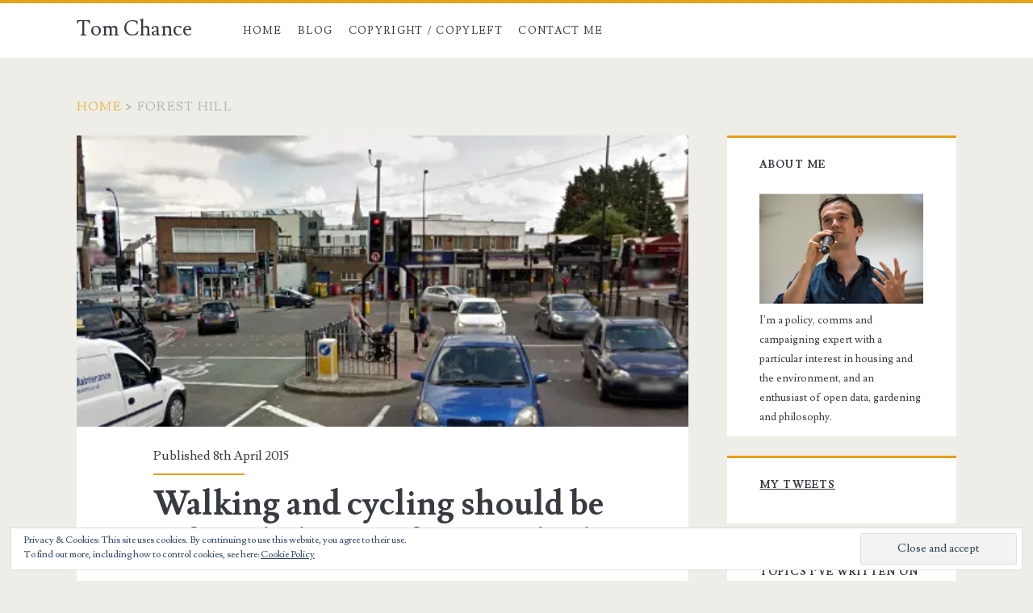

--- FILE ---
content_type: text/html; charset=UTF-8
request_url: http://tomchance.org/tag/forest-hill/
body_size: 8971
content:
<!DOCTYPE html>
<html lang="en-GB">
<head>
	<title>Forest Hill &#8211; Tom Chance</title>
<meta name='robots' content='max-image-preview:large' />
<meta charset="UTF-8" />
<meta name="viewport" content="width=device-width, initial-scale=1" />
<meta name="template" content="Ignite 1.81" />
<link rel='dns-prefetch' href='//fonts.googleapis.com' />
<link rel='dns-prefetch' href='//v0.wordpress.com' />
<link rel='dns-prefetch' href='//i0.wp.com' />
<link rel='dns-prefetch' href='//jetpack.wordpress.com' />
<link rel='dns-prefetch' href='//s0.wp.com' />
<link rel='dns-prefetch' href='//public-api.wordpress.com' />
<link rel='dns-prefetch' href='//0.gravatar.com' />
<link rel='dns-prefetch' href='//1.gravatar.com' />
<link rel='dns-prefetch' href='//2.gravatar.com' />
<link rel="alternate" type="application/rss+xml" title="Tom Chance &raquo; Feed" href="http://tomchance.org/feed/" />
<link rel="alternate" type="application/rss+xml" title="Tom Chance &raquo; Comments Feed" href="http://tomchance.org/comments/feed/" />
<link rel="alternate" type="application/rss+xml" title="Tom Chance &raquo; Forest Hill Tag Feed" href="http://tomchance.org/tag/forest-hill/feed/" />
<!-- This site is powered by Shareaholic - https://shareaholic.com -->
<script type='text/javascript' data-cfasync='false'>
  //<![CDATA[
    _SHR_SETTINGS = {"endpoints":{"local_recs_url":"http:\/\/tomchance.org\/wp-admin\/admin-ajax.php?action=shareaholic_permalink_related","share_counts_url":"http:\/\/tomchance.org\/wp-admin\/admin-ajax.php?action=shareaholic_share_counts_api"}};
  //]]>
</script>
<script type='text/javascript' data-cfasync='false'
        src='//apps.shareaholic.com/assets/pub/shareaholic.js'
        data-shr-siteid='c2ea87d9fe5d647faafb4df25f51ee81' async='async' >
</script>

<!-- Shareaholic Content Tags -->
<meta name='shareaholic:site_name' content='Tom Chance' />
<meta name='shareaholic:language' content='en-GB' />
<meta name='shareaholic:article_visibility' content='private' />
<meta name='shareaholic:site_id' content='c2ea87d9fe5d647faafb4df25f51ee81' />
<meta name='shareaholic:wp_version' content='8.6.2' />

<!-- Shareaholic Content Tags End -->
<script type="text/javascript">
window._wpemojiSettings = {"baseUrl":"https:\/\/s.w.org\/images\/core\/emoji\/14.0.0\/72x72\/","ext":".png","svgUrl":"https:\/\/s.w.org\/images\/core\/emoji\/14.0.0\/svg\/","svgExt":".svg","source":{"concatemoji":"http:\/\/tomchance.org\/wp-includes\/js\/wp-emoji-release.min.js?ver=6.2"}};
/*! This file is auto-generated */
!function(e,a,t){var n,r,o,i=a.createElement("canvas"),p=i.getContext&&i.getContext("2d");function s(e,t){p.clearRect(0,0,i.width,i.height),p.fillText(e,0,0);e=i.toDataURL();return p.clearRect(0,0,i.width,i.height),p.fillText(t,0,0),e===i.toDataURL()}function c(e){var t=a.createElement("script");t.src=e,t.defer=t.type="text/javascript",a.getElementsByTagName("head")[0].appendChild(t)}for(o=Array("flag","emoji"),t.supports={everything:!0,everythingExceptFlag:!0},r=0;r<o.length;r++)t.supports[o[r]]=function(e){if(p&&p.fillText)switch(p.textBaseline="top",p.font="600 32px Arial",e){case"flag":return s("\ud83c\udff3\ufe0f\u200d\u26a7\ufe0f","\ud83c\udff3\ufe0f\u200b\u26a7\ufe0f")?!1:!s("\ud83c\uddfa\ud83c\uddf3","\ud83c\uddfa\u200b\ud83c\uddf3")&&!s("\ud83c\udff4\udb40\udc67\udb40\udc62\udb40\udc65\udb40\udc6e\udb40\udc67\udb40\udc7f","\ud83c\udff4\u200b\udb40\udc67\u200b\udb40\udc62\u200b\udb40\udc65\u200b\udb40\udc6e\u200b\udb40\udc67\u200b\udb40\udc7f");case"emoji":return!s("\ud83e\udef1\ud83c\udffb\u200d\ud83e\udef2\ud83c\udfff","\ud83e\udef1\ud83c\udffb\u200b\ud83e\udef2\ud83c\udfff")}return!1}(o[r]),t.supports.everything=t.supports.everything&&t.supports[o[r]],"flag"!==o[r]&&(t.supports.everythingExceptFlag=t.supports.everythingExceptFlag&&t.supports[o[r]]);t.supports.everythingExceptFlag=t.supports.everythingExceptFlag&&!t.supports.flag,t.DOMReady=!1,t.readyCallback=function(){t.DOMReady=!0},t.supports.everything||(n=function(){t.readyCallback()},a.addEventListener?(a.addEventListener("DOMContentLoaded",n,!1),e.addEventListener("load",n,!1)):(e.attachEvent("onload",n),a.attachEvent("onreadystatechange",function(){"complete"===a.readyState&&t.readyCallback()})),(e=t.source||{}).concatemoji?c(e.concatemoji):e.wpemoji&&e.twemoji&&(c(e.twemoji),c(e.wpemoji)))}(window,document,window._wpemojiSettings);
</script>
<style type="text/css">
img.wp-smiley,
img.emoji {
	display: inline !important;
	border: none !important;
	box-shadow: none !important;
	height: 1em !important;
	width: 1em !important;
	margin: 0 0.07em !important;
	vertical-align: -0.1em !important;
	background: none !important;
	padding: 0 !important;
}
</style>
	<link rel='stylesheet' id='wp-block-library-css' href='http://tomchance.org/wp-includes/css/dist/block-library/style.min.css?ver=6.2' type='text/css' media='all' />
<style id='wp-block-library-inline-css' type='text/css'>
.has-text-align-justify{text-align:justify;}
</style>
<link rel='stylesheet' id='mediaelement-css' href='http://tomchance.org/wp-includes/js/mediaelement/mediaelementplayer-legacy.min.css?ver=4.2.17' type='text/css' media='all' />
<link rel='stylesheet' id='wp-mediaelement-css' href='http://tomchance.org/wp-includes/js/mediaelement/wp-mediaelement.min.css?ver=6.2' type='text/css' media='all' />
<link rel='stylesheet' id='classic-theme-styles-css' href='http://tomchance.org/wp-includes/css/classic-themes.min.css?ver=6.2' type='text/css' media='all' />
<style id='global-styles-inline-css' type='text/css'>
body{--wp--preset--color--black: #000000;--wp--preset--color--cyan-bluish-gray: #abb8c3;--wp--preset--color--white: #ffffff;--wp--preset--color--pale-pink: #f78da7;--wp--preset--color--vivid-red: #cf2e2e;--wp--preset--color--luminous-vivid-orange: #ff6900;--wp--preset--color--luminous-vivid-amber: #fcb900;--wp--preset--color--light-green-cyan: #7bdcb5;--wp--preset--color--vivid-green-cyan: #00d084;--wp--preset--color--pale-cyan-blue: #8ed1fc;--wp--preset--color--vivid-cyan-blue: #0693e3;--wp--preset--color--vivid-purple: #9b51e0;--wp--preset--gradient--vivid-cyan-blue-to-vivid-purple: linear-gradient(135deg,rgba(6,147,227,1) 0%,rgb(155,81,224) 100%);--wp--preset--gradient--light-green-cyan-to-vivid-green-cyan: linear-gradient(135deg,rgb(122,220,180) 0%,rgb(0,208,130) 100%);--wp--preset--gradient--luminous-vivid-amber-to-luminous-vivid-orange: linear-gradient(135deg,rgba(252,185,0,1) 0%,rgba(255,105,0,1) 100%);--wp--preset--gradient--luminous-vivid-orange-to-vivid-red: linear-gradient(135deg,rgba(255,105,0,1) 0%,rgb(207,46,46) 100%);--wp--preset--gradient--very-light-gray-to-cyan-bluish-gray: linear-gradient(135deg,rgb(238,238,238) 0%,rgb(169,184,195) 100%);--wp--preset--gradient--cool-to-warm-spectrum: linear-gradient(135deg,rgb(74,234,220) 0%,rgb(151,120,209) 20%,rgb(207,42,186) 40%,rgb(238,44,130) 60%,rgb(251,105,98) 80%,rgb(254,248,76) 100%);--wp--preset--gradient--blush-light-purple: linear-gradient(135deg,rgb(255,206,236) 0%,rgb(152,150,240) 100%);--wp--preset--gradient--blush-bordeaux: linear-gradient(135deg,rgb(254,205,165) 0%,rgb(254,45,45) 50%,rgb(107,0,62) 100%);--wp--preset--gradient--luminous-dusk: linear-gradient(135deg,rgb(255,203,112) 0%,rgb(199,81,192) 50%,rgb(65,88,208) 100%);--wp--preset--gradient--pale-ocean: linear-gradient(135deg,rgb(255,245,203) 0%,rgb(182,227,212) 50%,rgb(51,167,181) 100%);--wp--preset--gradient--electric-grass: linear-gradient(135deg,rgb(202,248,128) 0%,rgb(113,206,126) 100%);--wp--preset--gradient--midnight: linear-gradient(135deg,rgb(2,3,129) 0%,rgb(40,116,252) 100%);--wp--preset--duotone--dark-grayscale: url('#wp-duotone-dark-grayscale');--wp--preset--duotone--grayscale: url('#wp-duotone-grayscale');--wp--preset--duotone--purple-yellow: url('#wp-duotone-purple-yellow');--wp--preset--duotone--blue-red: url('#wp-duotone-blue-red');--wp--preset--duotone--midnight: url('#wp-duotone-midnight');--wp--preset--duotone--magenta-yellow: url('#wp-duotone-magenta-yellow');--wp--preset--duotone--purple-green: url('#wp-duotone-purple-green');--wp--preset--duotone--blue-orange: url('#wp-duotone-blue-orange');--wp--preset--font-size--small: 13px;--wp--preset--font-size--medium: 20px;--wp--preset--font-size--large: 21px;--wp--preset--font-size--x-large: 42px;--wp--preset--font-size--regular: 16px;--wp--preset--font-size--larger: 36px;--wp--preset--spacing--20: 0.44rem;--wp--preset--spacing--30: 0.67rem;--wp--preset--spacing--40: 1rem;--wp--preset--spacing--50: 1.5rem;--wp--preset--spacing--60: 2.25rem;--wp--preset--spacing--70: 3.38rem;--wp--preset--spacing--80: 5.06rem;--wp--preset--shadow--natural: 6px 6px 9px rgba(0, 0, 0, 0.2);--wp--preset--shadow--deep: 12px 12px 50px rgba(0, 0, 0, 0.4);--wp--preset--shadow--sharp: 6px 6px 0px rgba(0, 0, 0, 0.2);--wp--preset--shadow--outlined: 6px 6px 0px -3px rgba(255, 255, 255, 1), 6px 6px rgba(0, 0, 0, 1);--wp--preset--shadow--crisp: 6px 6px 0px rgba(0, 0, 0, 1);}:where(.is-layout-flex){gap: 0.5em;}body .is-layout-flow > .alignleft{float: left;margin-inline-start: 0;margin-inline-end: 2em;}body .is-layout-flow > .alignright{float: right;margin-inline-start: 2em;margin-inline-end: 0;}body .is-layout-flow > .aligncenter{margin-left: auto !important;margin-right: auto !important;}body .is-layout-constrained > .alignleft{float: left;margin-inline-start: 0;margin-inline-end: 2em;}body .is-layout-constrained > .alignright{float: right;margin-inline-start: 2em;margin-inline-end: 0;}body .is-layout-constrained > .aligncenter{margin-left: auto !important;margin-right: auto !important;}body .is-layout-constrained > :where(:not(.alignleft):not(.alignright):not(.alignfull)){max-width: var(--wp--style--global--content-size);margin-left: auto !important;margin-right: auto !important;}body .is-layout-constrained > .alignwide{max-width: var(--wp--style--global--wide-size);}body .is-layout-flex{display: flex;}body .is-layout-flex{flex-wrap: wrap;align-items: center;}body .is-layout-flex > *{margin: 0;}:where(.wp-block-columns.is-layout-flex){gap: 2em;}.has-black-color{color: var(--wp--preset--color--black) !important;}.has-cyan-bluish-gray-color{color: var(--wp--preset--color--cyan-bluish-gray) !important;}.has-white-color{color: var(--wp--preset--color--white) !important;}.has-pale-pink-color{color: var(--wp--preset--color--pale-pink) !important;}.has-vivid-red-color{color: var(--wp--preset--color--vivid-red) !important;}.has-luminous-vivid-orange-color{color: var(--wp--preset--color--luminous-vivid-orange) !important;}.has-luminous-vivid-amber-color{color: var(--wp--preset--color--luminous-vivid-amber) !important;}.has-light-green-cyan-color{color: var(--wp--preset--color--light-green-cyan) !important;}.has-vivid-green-cyan-color{color: var(--wp--preset--color--vivid-green-cyan) !important;}.has-pale-cyan-blue-color{color: var(--wp--preset--color--pale-cyan-blue) !important;}.has-vivid-cyan-blue-color{color: var(--wp--preset--color--vivid-cyan-blue) !important;}.has-vivid-purple-color{color: var(--wp--preset--color--vivid-purple) !important;}.has-black-background-color{background-color: var(--wp--preset--color--black) !important;}.has-cyan-bluish-gray-background-color{background-color: var(--wp--preset--color--cyan-bluish-gray) !important;}.has-white-background-color{background-color: var(--wp--preset--color--white) !important;}.has-pale-pink-background-color{background-color: var(--wp--preset--color--pale-pink) !important;}.has-vivid-red-background-color{background-color: var(--wp--preset--color--vivid-red) !important;}.has-luminous-vivid-orange-background-color{background-color: var(--wp--preset--color--luminous-vivid-orange) !important;}.has-luminous-vivid-amber-background-color{background-color: var(--wp--preset--color--luminous-vivid-amber) !important;}.has-light-green-cyan-background-color{background-color: var(--wp--preset--color--light-green-cyan) !important;}.has-vivid-green-cyan-background-color{background-color: var(--wp--preset--color--vivid-green-cyan) !important;}.has-pale-cyan-blue-background-color{background-color: var(--wp--preset--color--pale-cyan-blue) !important;}.has-vivid-cyan-blue-background-color{background-color: var(--wp--preset--color--vivid-cyan-blue) !important;}.has-vivid-purple-background-color{background-color: var(--wp--preset--color--vivid-purple) !important;}.has-black-border-color{border-color: var(--wp--preset--color--black) !important;}.has-cyan-bluish-gray-border-color{border-color: var(--wp--preset--color--cyan-bluish-gray) !important;}.has-white-border-color{border-color: var(--wp--preset--color--white) !important;}.has-pale-pink-border-color{border-color: var(--wp--preset--color--pale-pink) !important;}.has-vivid-red-border-color{border-color: var(--wp--preset--color--vivid-red) !important;}.has-luminous-vivid-orange-border-color{border-color: var(--wp--preset--color--luminous-vivid-orange) !important;}.has-luminous-vivid-amber-border-color{border-color: var(--wp--preset--color--luminous-vivid-amber) !important;}.has-light-green-cyan-border-color{border-color: var(--wp--preset--color--light-green-cyan) !important;}.has-vivid-green-cyan-border-color{border-color: var(--wp--preset--color--vivid-green-cyan) !important;}.has-pale-cyan-blue-border-color{border-color: var(--wp--preset--color--pale-cyan-blue) !important;}.has-vivid-cyan-blue-border-color{border-color: var(--wp--preset--color--vivid-cyan-blue) !important;}.has-vivid-purple-border-color{border-color: var(--wp--preset--color--vivid-purple) !important;}.has-vivid-cyan-blue-to-vivid-purple-gradient-background{background: var(--wp--preset--gradient--vivid-cyan-blue-to-vivid-purple) !important;}.has-light-green-cyan-to-vivid-green-cyan-gradient-background{background: var(--wp--preset--gradient--light-green-cyan-to-vivid-green-cyan) !important;}.has-luminous-vivid-amber-to-luminous-vivid-orange-gradient-background{background: var(--wp--preset--gradient--luminous-vivid-amber-to-luminous-vivid-orange) !important;}.has-luminous-vivid-orange-to-vivid-red-gradient-background{background: var(--wp--preset--gradient--luminous-vivid-orange-to-vivid-red) !important;}.has-very-light-gray-to-cyan-bluish-gray-gradient-background{background: var(--wp--preset--gradient--very-light-gray-to-cyan-bluish-gray) !important;}.has-cool-to-warm-spectrum-gradient-background{background: var(--wp--preset--gradient--cool-to-warm-spectrum) !important;}.has-blush-light-purple-gradient-background{background: var(--wp--preset--gradient--blush-light-purple) !important;}.has-blush-bordeaux-gradient-background{background: var(--wp--preset--gradient--blush-bordeaux) !important;}.has-luminous-dusk-gradient-background{background: var(--wp--preset--gradient--luminous-dusk) !important;}.has-pale-ocean-gradient-background{background: var(--wp--preset--gradient--pale-ocean) !important;}.has-electric-grass-gradient-background{background: var(--wp--preset--gradient--electric-grass) !important;}.has-midnight-gradient-background{background: var(--wp--preset--gradient--midnight) !important;}.has-small-font-size{font-size: var(--wp--preset--font-size--small) !important;}.has-medium-font-size{font-size: var(--wp--preset--font-size--medium) !important;}.has-large-font-size{font-size: var(--wp--preset--font-size--large) !important;}.has-x-large-font-size{font-size: var(--wp--preset--font-size--x-large) !important;}
.wp-block-navigation a:where(:not(.wp-element-button)){color: inherit;}
:where(.wp-block-columns.is-layout-flex){gap: 2em;}
.wp-block-pullquote{font-size: 1.5em;line-height: 1.6;}
</style>
<link rel='stylesheet' id='ct-ignite-google-fonts-css' href='//fonts.googleapis.com/css?family=Lusitana%3A400%2C700&#038;subset=latin%2Clatin-ext&#038;display=swap&#038;ver=6.2' type='text/css' media='all' />
<link rel='stylesheet' id='ct-ignite-font-awesome-css' href='http://tomchance.org/wp-content/themes/ignite/assets/font-awesome/css/all.min.css?ver=6.2' type='text/css' media='all' />
<link rel='stylesheet' id='ct-ignite-style-css' href='http://tomchance.org/wp-content/themes/ignite/style.css?ver=6.2' type='text/css' media='all' />
<style id='ct-ignite-style-inline-css' type='text/css'>

            .overflow-container {
                background: ;
            }
            .main, .sidebar-primary-container, .breadcrumb-trail {
                background: none;
            }
        
</style>
<link rel='stylesheet' id='jetpack_css-css' href='http://tomchance.org/wp-content/plugins/jetpack/css/jetpack.css?ver=12.0' type='text/css' media='all' />
<script type='text/javascript' src='http://tomchance.org/wp-includes/js/jquery/jquery.min.js?ver=3.6.3' id='jquery-core-js'></script>
<script type='text/javascript' src='http://tomchance.org/wp-includes/js/jquery/jquery-migrate.min.js?ver=3.4.0' id='jquery-migrate-js'></script>
<link rel="https://api.w.org/" href="http://tomchance.org/wp-json/" /><link rel="alternate" type="application/json" href="http://tomchance.org/wp-json/wp/v2/tags/159" /><link rel="EditURI" type="application/rsd+xml" title="RSD" href="http://tomchance.org/xmlrpc.php?rsd" />
<link rel="wlwmanifest" type="application/wlwmanifest+xml" href="http://tomchance.org/wp-includes/wlwmanifest.xml" />
<meta name="generator" content="WordPress 6.2" />
<style type="text/css">
			.wpsdc-drop-cap {
				float : left;				
				padding : 0.25em 0.05em 0.25em 0;				
				font-size : 5em;
				line-height : 0.4em;color : #e6a117;}
		</style>	<style>img#wpstats{display:none}</style>
		
<!-- Jetpack Open Graph Tags -->
<meta property="og:type" content="website" />
<meta property="og:title" content="Forest Hill &#8211; Tom Chance" />
<meta property="og:url" content="http://tomchance.org/tag/forest-hill/" />
<meta property="og:site_name" content="Tom Chance" />
<meta property="og:image" content="https://s0.wp.com/i/blank.jpg" />
<meta property="og:image:alt" content="" />
<meta property="og:locale" content="en_GB" />

<!-- End Jetpack Open Graph Tags -->
</head>
<body id="ignite" class="archive tag tag-forest-hill tag-159 parent-icons">
	<svg xmlns="http://www.w3.org/2000/svg" viewBox="0 0 0 0" width="0" height="0" focusable="false" role="none" style="visibility: hidden; position: absolute; left: -9999px; overflow: hidden;" ><defs><filter id="wp-duotone-dark-grayscale"><feColorMatrix color-interpolation-filters="sRGB" type="matrix" values=" .299 .587 .114 0 0 .299 .587 .114 0 0 .299 .587 .114 0 0 .299 .587 .114 0 0 " /><feComponentTransfer color-interpolation-filters="sRGB" ><feFuncR type="table" tableValues="0 0.49803921568627" /><feFuncG type="table" tableValues="0 0.49803921568627" /><feFuncB type="table" tableValues="0 0.49803921568627" /><feFuncA type="table" tableValues="1 1" /></feComponentTransfer><feComposite in2="SourceGraphic" operator="in" /></filter></defs></svg><svg xmlns="http://www.w3.org/2000/svg" viewBox="0 0 0 0" width="0" height="0" focusable="false" role="none" style="visibility: hidden; position: absolute; left: -9999px; overflow: hidden;" ><defs><filter id="wp-duotone-grayscale"><feColorMatrix color-interpolation-filters="sRGB" type="matrix" values=" .299 .587 .114 0 0 .299 .587 .114 0 0 .299 .587 .114 0 0 .299 .587 .114 0 0 " /><feComponentTransfer color-interpolation-filters="sRGB" ><feFuncR type="table" tableValues="0 1" /><feFuncG type="table" tableValues="0 1" /><feFuncB type="table" tableValues="0 1" /><feFuncA type="table" tableValues="1 1" /></feComponentTransfer><feComposite in2="SourceGraphic" operator="in" /></filter></defs></svg><svg xmlns="http://www.w3.org/2000/svg" viewBox="0 0 0 0" width="0" height="0" focusable="false" role="none" style="visibility: hidden; position: absolute; left: -9999px; overflow: hidden;" ><defs><filter id="wp-duotone-purple-yellow"><feColorMatrix color-interpolation-filters="sRGB" type="matrix" values=" .299 .587 .114 0 0 .299 .587 .114 0 0 .299 .587 .114 0 0 .299 .587 .114 0 0 " /><feComponentTransfer color-interpolation-filters="sRGB" ><feFuncR type="table" tableValues="0.54901960784314 0.98823529411765" /><feFuncG type="table" tableValues="0 1" /><feFuncB type="table" tableValues="0.71764705882353 0.25490196078431" /><feFuncA type="table" tableValues="1 1" /></feComponentTransfer><feComposite in2="SourceGraphic" operator="in" /></filter></defs></svg><svg xmlns="http://www.w3.org/2000/svg" viewBox="0 0 0 0" width="0" height="0" focusable="false" role="none" style="visibility: hidden; position: absolute; left: -9999px; overflow: hidden;" ><defs><filter id="wp-duotone-blue-red"><feColorMatrix color-interpolation-filters="sRGB" type="matrix" values=" .299 .587 .114 0 0 .299 .587 .114 0 0 .299 .587 .114 0 0 .299 .587 .114 0 0 " /><feComponentTransfer color-interpolation-filters="sRGB" ><feFuncR type="table" tableValues="0 1" /><feFuncG type="table" tableValues="0 0.27843137254902" /><feFuncB type="table" tableValues="0.5921568627451 0.27843137254902" /><feFuncA type="table" tableValues="1 1" /></feComponentTransfer><feComposite in2="SourceGraphic" operator="in" /></filter></defs></svg><svg xmlns="http://www.w3.org/2000/svg" viewBox="0 0 0 0" width="0" height="0" focusable="false" role="none" style="visibility: hidden; position: absolute; left: -9999px; overflow: hidden;" ><defs><filter id="wp-duotone-midnight"><feColorMatrix color-interpolation-filters="sRGB" type="matrix" values=" .299 .587 .114 0 0 .299 .587 .114 0 0 .299 .587 .114 0 0 .299 .587 .114 0 0 " /><feComponentTransfer color-interpolation-filters="sRGB" ><feFuncR type="table" tableValues="0 0" /><feFuncG type="table" tableValues="0 0.64705882352941" /><feFuncB type="table" tableValues="0 1" /><feFuncA type="table" tableValues="1 1" /></feComponentTransfer><feComposite in2="SourceGraphic" operator="in" /></filter></defs></svg><svg xmlns="http://www.w3.org/2000/svg" viewBox="0 0 0 0" width="0" height="0" focusable="false" role="none" style="visibility: hidden; position: absolute; left: -9999px; overflow: hidden;" ><defs><filter id="wp-duotone-magenta-yellow"><feColorMatrix color-interpolation-filters="sRGB" type="matrix" values=" .299 .587 .114 0 0 .299 .587 .114 0 0 .299 .587 .114 0 0 .299 .587 .114 0 0 " /><feComponentTransfer color-interpolation-filters="sRGB" ><feFuncR type="table" tableValues="0.78039215686275 1" /><feFuncG type="table" tableValues="0 0.94901960784314" /><feFuncB type="table" tableValues="0.35294117647059 0.47058823529412" /><feFuncA type="table" tableValues="1 1" /></feComponentTransfer><feComposite in2="SourceGraphic" operator="in" /></filter></defs></svg><svg xmlns="http://www.w3.org/2000/svg" viewBox="0 0 0 0" width="0" height="0" focusable="false" role="none" style="visibility: hidden; position: absolute; left: -9999px; overflow: hidden;" ><defs><filter id="wp-duotone-purple-green"><feColorMatrix color-interpolation-filters="sRGB" type="matrix" values=" .299 .587 .114 0 0 .299 .587 .114 0 0 .299 .587 .114 0 0 .299 .587 .114 0 0 " /><feComponentTransfer color-interpolation-filters="sRGB" ><feFuncR type="table" tableValues="0.65098039215686 0.40392156862745" /><feFuncG type="table" tableValues="0 1" /><feFuncB type="table" tableValues="0.44705882352941 0.4" /><feFuncA type="table" tableValues="1 1" /></feComponentTransfer><feComposite in2="SourceGraphic" operator="in" /></filter></defs></svg><svg xmlns="http://www.w3.org/2000/svg" viewBox="0 0 0 0" width="0" height="0" focusable="false" role="none" style="visibility: hidden; position: absolute; left: -9999px; overflow: hidden;" ><defs><filter id="wp-duotone-blue-orange"><feColorMatrix color-interpolation-filters="sRGB" type="matrix" values=" .299 .587 .114 0 0 .299 .587 .114 0 0 .299 .587 .114 0 0 .299 .587 .114 0 0 " /><feComponentTransfer color-interpolation-filters="sRGB" ><feFuncR type="table" tableValues="0.098039215686275 1" /><feFuncG type="table" tableValues="0 0.66274509803922" /><feFuncB type="table" tableValues="0.84705882352941 0.41960784313725" /><feFuncA type="table" tableValues="1 1" /></feComponentTransfer><feComposite in2="SourceGraphic" operator="in" /></filter></defs></svg>	<a class="skip-content" href="#main">Skip to content</a>
		<header class="site-header" id="site-header" role="banner">
		<div id="title-info" class="title-info">
			<div class="site-title"><a href='http://tomchance.org'>Tom Chance</a></div>		</div>
		<button id="toggle-navigation" class="toggle-navigation"><i class="fas fa-bars"></i></button>
<div class="menu-container menu-primary" id="menu-primary" role="navigation">
	<ul id="menu-primary-items" class="menu-primary-items"><li id="menu-item-1358" class="menu-item menu-item-type-custom menu-item-object-custom menu-item-home menu-item-1358"><a href="http://tomchance.org/">Home</a></li>
<li id="menu-item-1266" class="menu-item menu-item-type-taxonomy menu-item-object-category menu-item-1266"><a href="http://tomchance.org/category/blog/">Blog</a></li>
<li id="menu-item-1599" class="menu-item menu-item-type-post_type menu-item-object-page menu-item-1599"><a href="http://tomchance.org/copyright/">Copyright / copyleft</a></li>
<li id="menu-item-1600" class="menu-item menu-item-type-post_type menu-item-object-page menu-item-1600"><a href="http://tomchance.org/contact/">Contact me</a></li>
</ul><ul class='social-media-icons'>				<li>
					<a class="twitter" target="_blank"
					   href="http://twitter.com/tom_chance">
						<i class="fab fa-twitter-square" title="twitter"></i>
						<span class="screen-reader-text">twitter</span>
					</a>
				</li>
								<li>
					<a class="linkedin" target="_blank"
					   href="https://www.linkedin.com/in/tomchance/">
						<i class="fab fa-linkedin" title="linkedin"></i>
						<span class="screen-reader-text">linkedin</span>
					</a>
				</li>
				</ul></div>	</header>
		<div id="overflow-container" class="overflow-container">
		<div id="breadcrumbs" class="breadcrumb-trail breadcrumbs"><span class="item-home"><a class="bread-link bread-home" href="http://tomchance.org" title="Home">Home</a></span><span class="separator"> &gt; </span><span class="item-current item-tag"><span class="bread-current bread-tag">Forest Hill</span></span></div>		<div id="main" class="main" role="main"><h1 class="screen-reader-text">Tag: &lt;span&gt;Forest Hill&lt;/span&gt;</h1>	<div id="loop-container" class="loop-container">
			<div class="post-1447 post type-post status-publish format-standard has-post-thumbnail hentry category-blog tag-bromley tag-crystal-palace tag-cycling tag-elections tag-forest-hill tag-green-party tag-lewisham tag-walking excerpt">
		<div class="featured-image"><a href="http://tomchance.org/2015/04/08/walking-and-cycling-should-be-safe-and-pleasant-for-everybody/">Walking and cycling should be safe and pleasant for everybody<img width="720" height="231" src="https://i0.wp.com/tomchance.org/wp-content/uploads/2015/04/foresthill.jpg?fit=720%2C231" class="attachment-full size-full wp-post-image" alt="" decoding="async" srcset="https://i0.wp.com/tomchance.org/wp-content/uploads/2015/04/foresthill.jpg?w=720 720w, https://i0.wp.com/tomchance.org/wp-content/uploads/2015/04/foresthill.jpg?resize=300%2C96 300w" sizes="(max-width: 720px) 100vw, 720px" /></a></div>			<div class="entry-meta-top">
		Published 8th April 2015	</div>
		<div class='excerpt-header'>
			<h2 class='excerpt-title'>
				<a href="http://tomchance.org/2015/04/08/walking-and-cycling-should-be-safe-and-pleasant-for-everybody/">Walking and cycling should be safe and pleasant for everybody</a>
			</h2>
		</div>
		<div class='excerpt-content'>
			<article>
				<p>Would you like to cycle through Forest Hill, pictured above? What about crossing the road, waiting in the cattle pens breathing in illegal levels of air pollution, or trying to cross where there aren&#8217;t any lights? We need safer, nicer streets for people.</p>
<div class="more-link-wrapper"><a class="more-link" href="http://tomchance.org/2015/04/08/walking-and-cycling-should-be-safe-and-pleasant-for-everybody/">Read More<span class="screen-reader-text">Walking and cycling should be safe and pleasant for everybody</span></a></div>
<div class='shareaholic-canvas' data-app-id='15338494' data-app-id-name='category_below_content' data-app='share_buttons' data-title='Walking and cycling should be safe and pleasant for everybody' data-link='http://tomchance.org/2015/04/08/walking-and-cycling-should-be-safe-and-pleasant-for-everybody/' data-summary=''></div>			</article>
		</div>
				<div class='entry-tags'><p><i class='fas fa-tag'></i><a href="http://tomchance.org/tag/bromley/" title="View all posts tagged Bromley">Bromley</a> <a href="http://tomchance.org/tag/crystal-palace/" title="View all posts tagged Crystal Palace">Crystal Palace</a> <a href="http://tomchance.org/tag/cycling/" title="View all posts tagged cycling">cycling</a> <a href="http://tomchance.org/tag/elections/" title="View all posts tagged Elections">Elections</a> <a href="http://tomchance.org/tag/forest-hill/" title="View all posts tagged Forest Hill">Forest Hill</a> <a href="http://tomchance.org/tag/green-party/" title="View all posts tagged Green Party">Green Party</a> <a href="http://tomchance.org/tag/lewisham/" title="View all posts tagged Lewisham">Lewisham</a> <a href="http://tomchance.org/tag/walking/" title="View all posts tagged walking">walking</a></p></div>			</div>
		</div>
</div><!-- .main -->
	<aside id="sidebar-primary-container" class="sidebar-primary-container">
		<h1 class="screen-reader-text">Primary Sidebar</h1>
		<div class="sidebar sidebar-primary" id="sidebar-primary" role="complementary">
			<section id="text-3" class="widget widget_text"><h2 class="widget-title">About me</h2>			<div class="textwidget"><img src="https://i0.wp.com/tomchance.org/wp-content/uploads/2015/09/tomchance-250.png" data-recalc-dims="1"><br/>
I'm a policy, comms and campaigning expert with a particular interest in housing and the environment, and an enthusiast of open data, gardening and philosophy.</div>
		</section><section id="twitter" class="widget widget_Twidget"><a class="twitter-timeline" data-dnt=true href="https://twitter.com/tom_chance" data-widget-id="563316512627625986"><h2 class="widget-title">My Tweets</h2></a>
		      <script>!function(d,s,id){var js,fjs=d.getElementsByTagName(s)[0];if(!d.getElementById(id)){js=d.createElement(s);js.id=id;js.src="//platform.twitter.com/widgets.js";fjs.parentNode.insertBefore(js,fjs);}}(document,"script","twitter-wjs");</script></section><section id="tag_cloud-4" class="widget widget_tag_cloud"><h2 class="widget-title">Topics I&#8217;ve written on</h2><div class="tagcloud"><a href="http://tomchance.org/tag/affordability/" class="tag-cloud-link tag-link-5 tag-link-position-1" style="font-size: 12.841121495327pt;" aria-label="affordability (13 items)">affordability</a>
<a href="http://tomchance.org/tag/boris-johnson/" class="tag-cloud-link tag-link-15 tag-link-position-2" style="font-size: 13.233644859813pt;" aria-label="Boris Johnson (14 items)">Boris Johnson</a>
<a href="http://tomchance.org/tag/climate-change/" class="tag-cloud-link tag-link-19 tag-link-position-3" style="font-size: 17.682242990654pt;" aria-label="Climate change (32 items)">Climate change</a>
<a href="http://tomchance.org/tag/community-land-trusts/" class="tag-cloud-link tag-link-22 tag-link-position-4" style="font-size: 8pt;" aria-label="Community land trusts (5 items)">Community land trusts</a>
<a href="http://tomchance.org/tag/conference/" class="tag-cloud-link tag-link-23 tag-link-position-5" style="font-size: 11.92523364486pt;" aria-label="Conference (11 items)">Conference</a>
<a href="http://tomchance.org/tag/conservatives/" class="tag-cloud-link tag-link-24 tag-link-position-6" style="font-size: 13.233644859813pt;" aria-label="Conservatives (14 items)">Conservatives</a>
<a href="http://tomchance.org/tag/council-housing/" class="tag-cloud-link tag-link-28 tag-link-position-7" style="font-size: 8.9158878504673pt;" aria-label="council housing (6 items)">council housing</a>
<a href="http://tomchance.org/tag/crystal-palace/" class="tag-cloud-link tag-link-29 tag-link-position-8" style="font-size: 10.224299065421pt;" aria-label="Crystal Palace (8 items)">Crystal Palace</a>
<a href="http://tomchance.org/tag/cycling/" class="tag-cloud-link tag-link-31 tag-link-position-9" style="font-size: 11.92523364486pt;" aria-label="cycling (11 items)">cycling</a>
<a href="http://tomchance.org/tag/democracy/" class="tag-cloud-link tag-link-32 tag-link-position-10" style="font-size: 15.588785046729pt;" aria-label="Democracy (22 items)">Democracy</a>
<a href="http://tomchance.org/tag/economics/" class="tag-cloud-link tag-link-36 tag-link-position-11" style="font-size: 13.233644859813pt;" aria-label="economics (14 items)">economics</a>
<a href="http://tomchance.org/tag/elections/" class="tag-cloud-link tag-link-37 tag-link-position-12" style="font-size: 16.242990654206pt;" aria-label="Elections (25 items)">Elections</a>
<a href="http://tomchance.org/tag/environment/" class="tag-cloud-link tag-link-42 tag-link-position-13" style="font-size: 13.88785046729pt;" aria-label="Environment (16 items)">Environment</a>
<a href="http://tomchance.org/tag/equality/" class="tag-cloud-link tag-link-43 tag-link-position-14" style="font-size: 9.5700934579439pt;" aria-label="equality (7 items)">equality</a>
<a href="http://tomchance.org/tag/fiscal-policy/" class="tag-cloud-link tag-link-46 tag-link-position-15" style="font-size: 10.224299065421pt;" aria-label="Fiscal policy (8 items)">Fiscal policy</a>
<a href="http://tomchance.org/tag/food/" class="tag-cloud-link tag-link-47 tag-link-position-16" style="font-size: 13.233644859813pt;" aria-label="Food (14 items)">Food</a>
<a href="http://tomchance.org/tag/framing/" class="tag-cloud-link tag-link-49 tag-link-position-17" style="font-size: 10.224299065421pt;" aria-label="framing (8 items)">framing</a>
<a href="http://tomchance.org/tag/free-culture/" class="tag-cloud-link tag-link-50 tag-link-position-18" style="font-size: 8pt;" aria-label="Free culture (5 items)">Free culture</a>
<a href="http://tomchance.org/tag/free-data/" class="tag-cloud-link tag-link-51 tag-link-position-19" style="font-size: 15.327102803738pt;" aria-label="Free data (21 items)">Free data</a>
<a href="http://tomchance.org/tag/free-software/" class="tag-cloud-link tag-link-52 tag-link-position-20" style="font-size: 12.317757009346pt;" aria-label="Free software (12 items)">Free software</a>
<a href="http://tomchance.org/tag/gla/" class="tag-cloud-link tag-link-53 tag-link-position-21" style="font-size: 13.495327102804pt;" aria-label="GLA (15 items)">GLA</a>
<a href="http://tomchance.org/tag/green-new-deal/" class="tag-cloud-link tag-link-58 tag-link-position-22" style="font-size: 8pt;" aria-label="Green New Deal (5 items)">Green New Deal</a>
<a href="http://tomchance.org/tag/green-party/" class="tag-cloud-link tag-link-59 tag-link-position-23" style="font-size: 20.560747663551pt;" aria-label="Green Party (54 items)">Green Party</a>
<a href="http://tomchance.org/tag/green-politics/" class="tag-cloud-link tag-link-60 tag-link-position-24" style="font-size: 22pt;" aria-label="Green politics (69 items)">Green politics</a>
<a href="http://tomchance.org/tag/housing/" class="tag-cloud-link tag-link-64 tag-link-position-25" style="font-size: 17.682242990654pt;" aria-label="Housing (32 items)">Housing</a>
<a href="http://tomchance.org/tag/inequality/" class="tag-cloud-link tag-link-67 tag-link-position-26" style="font-size: 11.92523364486pt;" aria-label="inequality (11 items)">inequality</a>
<a href="http://tomchance.org/tag/labour/" class="tag-cloud-link tag-link-73 tag-link-position-27" style="font-size: 15.065420560748pt;" aria-label="Labour (20 items)">Labour</a>
<a href="http://tomchance.org/tag/liberal-democrats/" class="tag-cloud-link tag-link-74 tag-link-position-28" style="font-size: 9.5700934579439pt;" aria-label="Liberal Democrats (7 items)">Liberal Democrats</a>
<a href="http://tomchance.org/tag/living-wage/" class="tag-cloud-link tag-link-76 tag-link-position-29" style="font-size: 8pt;" aria-label="Living wage (5 items)">Living wage</a>
<a href="http://tomchance.org/tag/london/" class="tag-cloud-link tag-link-78 tag-link-position-30" style="font-size: 18.467289719626pt;" aria-label="London (37 items)">London</a>
<a href="http://tomchance.org/tag/openecomaps/" class="tag-cloud-link tag-link-90 tag-link-position-31" style="font-size: 8pt;" aria-label="OpenEcoMaps (5 items)">OpenEcoMaps</a>
<a href="http://tomchance.org/tag/openstreetmap/" class="tag-cloud-link tag-link-91 tag-link-position-32" style="font-size: 18.728971962617pt;" aria-label="OpenStreetMap (39 items)">OpenStreetMap</a>
<a href="http://tomchance.org/tag/peckham/" class="tag-cloud-link tag-link-95 tag-link-position-33" style="font-size: 13.233644859813pt;" aria-label="Peckham (14 items)">Peckham</a>
<a href="http://tomchance.org/tag/personal/" class="tag-cloud-link tag-link-98 tag-link-position-34" style="font-size: 15.588785046729pt;" aria-label="Personal (22 items)">Personal</a>
<a href="http://tomchance.org/tag/philosophy/" class="tag-cloud-link tag-link-99 tag-link-position-35" style="font-size: 10.224299065421pt;" aria-label="philosophy (8 items)">philosophy</a>
<a href="http://tomchance.org/tag/planning/" class="tag-cloud-link tag-link-102 tag-link-position-36" style="font-size: 14.280373831776pt;" aria-label="planning (17 items)">planning</a>
<a href="http://tomchance.org/tag/policy/" class="tag-cloud-link tag-link-103 tag-link-position-37" style="font-size: 8.9158878504673pt;" aria-label="Policy (6 items)">Policy</a>
<a href="http://tomchance.org/tag/politics/" class="tag-cloud-link tag-link-104 tag-link-position-38" style="font-size: 17.943925233645pt;" aria-label="Politics (34 items)">Politics</a>
<a href="http://tomchance.org/tag/pollution/" class="tag-cloud-link tag-link-105 tag-link-position-39" style="font-size: 8.9158878504673pt;" aria-label="pollution (6 items)">pollution</a>
<a href="http://tomchance.org/tag/science/" class="tag-cloud-link tag-link-118 tag-link-position-40" style="font-size: 12.841121495327pt;" aria-label="Science (13 items)">Science</a>
<a href="http://tomchance.org/tag/southwark/" class="tag-cloud-link tag-link-123 tag-link-position-41" style="font-size: 17.81308411215pt;" aria-label="Southwark (33 items)">Southwark</a>
<a href="http://tomchance.org/tag/sustainability/" class="tag-cloud-link tag-link-126 tag-link-position-42" style="font-size: 15.85046728972pt;" aria-label="Sustainability (23 items)">Sustainability</a>
<a href="http://tomchance.org/tag/tax/" class="tag-cloud-link tag-link-129 tag-link-position-43" style="font-size: 9.5700934579439pt;" aria-label="tax (7 items)">tax</a>
<a href="http://tomchance.org/tag/transport/" class="tag-cloud-link tag-link-136 tag-link-position-44" style="font-size: 10.224299065421pt;" aria-label="Transport (8 items)">Transport</a>
<a href="http://tomchance.org/tag/walking/" class="tag-cloud-link tag-link-141 tag-link-position-45" style="font-size: 11.401869158879pt;" aria-label="walking (10 items)">walking</a></div>
</section><section id="eu_cookie_law_widget-2" class="widget widget_eu_cookie_law_widget">
<div
	class="hide-on-button"
	data-hide-timeout="30"
	data-consent-expiration="180"
	id="eu-cookie-law"
>
	<form method="post">
		<input type="submit" value="Close and accept" class="accept" />
	</form>

	Privacy &amp; Cookies: This site uses cookies. By continuing to use this website, you agree to their use. <br />
To find out more, including how to control cookies, see here:
		<a href="https://automattic.com/cookies/" rel="nofollow">
		Cookie Policy	</a>
</div>
</section>		</div>
	</aside>
</div><!-- .overflow-container -->
<footer id="site-footer" class="site-footer" role="contentinfo">
	<h1>
		<a href="http://tomchance.org">
			Tom Chance		</a>
	</h1>
		<div class="design-credit">
        <span>
            <a target="_blank" href="https://www.competethemes.com/ignite/" rel="nofollow">Ignite WordPress Theme</a> by Compete Themes.        </span>
	</div>
</footer>
<script type='text/javascript' src='http://tomchance.org/wp-content/plugins/jetpack/_inc/build/photon/photon.min.js?ver=20191001' id='jetpack-photon-js'></script>
<script type='text/javascript' src='http://tomchance.org/wp-content/themes/ignite/js/build/production.min.js?ver=6.2' async='async' id='ct-ignite-production-js'></script>
<script type='text/javascript' src='http://tomchance.org/wp-content/plugins/jetpack/_inc/build/widgets/eu-cookie-law/eu-cookie-law.min.js?ver=20180522' id='eu-cookie-law-script-js'></script>
	<script src='https://stats.wp.com/e-202604.js' defer></script>
	<script>
		_stq = window._stq || [];
		_stq.push([ 'view', {v:'ext',blog:'101558627',post:'0',tz:'0',srv:'tomchance.org',j:'1:12.0'} ]);
		_stq.push([ 'clickTrackerInit', '101558627', '0' ]);
	</script></body>
</html>